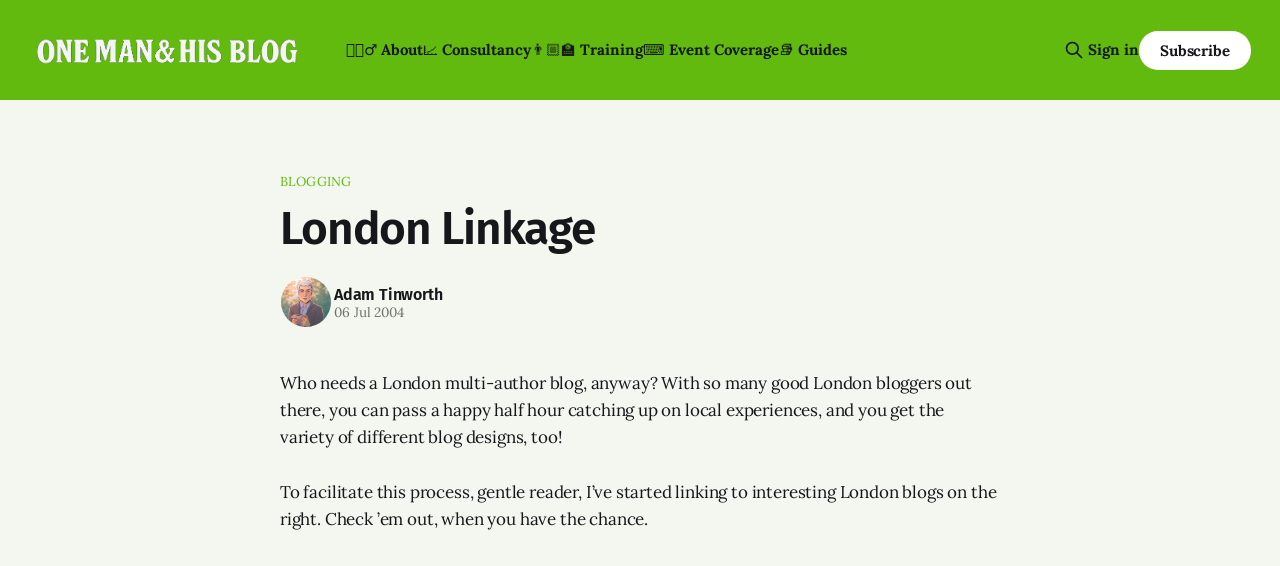

--- FILE ---
content_type: text/html; charset=utf-8
request_url: https://onemanandhisblog.com/2004/07/london_linkage/
body_size: 7546
content:
<!DOCTYPE html>
<html lang="en">
<head>

    <title>London Linkage</title>
    <meta charset="utf-8">
    <meta name="viewport" content="width=device-width, initial-scale=1.0">
    
    <link rel="preload" as="style" href="https://onemanandhisblog.com/assets/built/screen.css?v=d9f668a0ef">
    <link rel="preload" as="script" href="https://onemanandhisblog.com/assets/built/source.js?v=d9f668a0ef">
    
    <link rel="preload" as="font" type="font/woff2" href="https://onemanandhisblog.com/assets/fonts/inter-roman.woff2?v=d9f668a0ef" crossorigin="anonymous">
<style>
    @font-face {
        font-family: "Inter";
        font-style: normal;
        font-weight: 100 900;
        font-display: optional;
        src: url(https://onemanandhisblog.com/assets/fonts/inter-roman.woff2?v=d9f668a0ef) format("woff2");
        unicode-range: U+0000-00FF, U+0131, U+0152-0153, U+02BB-02BC, U+02C6, U+02DA, U+02DC, U+0304, U+0308, U+0329, U+2000-206F, U+2074, U+20AC, U+2122, U+2191, U+2193, U+2212, U+2215, U+FEFF, U+FFFD;
    }
</style>

    <link rel="stylesheet" type="text/css" href="https://onemanandhisblog.com/assets/built/screen.css?v=d9f668a0ef">

    <style>
        :root {
            --background-color: #f3f7ef
        }
    </style>

    <script>
        /* The script for calculating the color contrast has been taken from
        https://gomakethings.com/dynamically-changing-the-text-color-based-on-background-color-contrast-with-vanilla-js/ */
        var accentColor = getComputedStyle(document.documentElement).getPropertyValue('--background-color');
        accentColor = accentColor.trim().slice(1);

        if (accentColor.length === 3) {
            accentColor = accentColor[0] + accentColor[0] + accentColor[1] + accentColor[1] + accentColor[2] + accentColor[2];
        }

        var r = parseInt(accentColor.substr(0, 2), 16);
        var g = parseInt(accentColor.substr(2, 2), 16);
        var b = parseInt(accentColor.substr(4, 2), 16);
        var yiq = ((r * 299) + (g * 587) + (b * 114)) / 1000;
        var textColor = (yiq >= 128) ? 'dark' : 'light';

        document.documentElement.className = `has-${textColor}-text`;
    </script>

    <link rel="icon" href="https://onemanandhisblog.com/content/images/size/w256h256/2021/05/COV-1638-3865.png" type="image/png">
    <link rel="canonical" href="https://onemanandhisblog.com/2004/07/london_linkage/">
    <meta name="referrer" content="no-referrer-when-downgrade">
    
    <meta property="og:site_name" content="One Man &amp; His Blog">
    <meta property="og:type" content="article">
    <meta property="og:title" content="London Linkage">
    <meta property="og:description" content="Who needs a London multi-author blog, anyway? With so many good London bloggers
out there, you can pass a happy half hour catching up on local experiences, and
you get the variety of different blog designs, too!

To facilitate this process, gentle reader, I’ve started linking to interesting
London">
    <meta property="og:url" content="https://onemanandhisblog.com/2004/07/london_linkage/">
    <meta property="og:image" content="https://onemanandhisblog.com/content/images/2021/03/adam-tinworth-cover-2.jpg">
    <meta property="article:published_time" content="2004-07-06T12:59:22.000Z">
    <meta property="article:modified_time" content="2015-04-08T08:56:51.000Z">
    <meta property="article:tag" content="Blogging">
    <meta property="article:tag" content="blogroll">
    <meta property="article:tag" content="Blogs">
    <meta property="article:tag" content="london">
    
    <meta property="article:publisher" content="https://www.facebook.com/onemanandhisblog">
    <meta property="article:author" content="https://www.facebook.com/adamtinworth">
    <meta name="twitter:card" content="summary_large_image">
    <meta name="twitter:title" content="London Linkage">
    <meta name="twitter:description" content="Who needs a London multi-author blog, anyway? With so many good London bloggers
out there, you can pass a happy half hour catching up on local experiences, and
you get the variety of different blog designs, too!

To facilitate this process, gentle reader, I’ve started linking to interesting
London">
    <meta name="twitter:url" content="https://onemanandhisblog.com/2004/07/london_linkage/">
    <meta name="twitter:image" content="https://onemanandhisblog.com/content/images/2021/03/adam-tinworth-cover-1.jpg">
    <meta name="twitter:label1" content="Written by">
    <meta name="twitter:data1" content="Adam Tinworth">
    <meta name="twitter:label2" content="Filed under">
    <meta name="twitter:data2" content="Blogging, blogroll, Blogs, london">
    <meta name="twitter:site" content="@adders">
    <meta name="twitter:creator" content="@adders">
    <meta property="og:image:width" content="989">
    <meta property="og:image:height" content="631">
    
    <script type="application/ld+json">
{
    "@context": "https://schema.org",
    "@type": "Article",
    "publisher": {
        "@type": "Organization",
        "name": "One Man &amp; His Blog",
        "url": "https://onemanandhisblog.com/",
        "logo": {
            "@type": "ImageObject",
            "url": "https://onemanandhisblog.com/content/images/2025/07/ohmb-new-logo-white-1.png"
        }
    },
    "author": {
        "@type": "Person",
        "name": "Adam Tinworth",
        "image": {
            "@type": "ImageObject",
            "url": "https://onemanandhisblog.com/content/images/2021/03/COV-1638-3865-copy.png",
            "width": 480,
            "height": 480
        },
        "url": "https://onemanandhisblog.com/authors/adam-tinworth/",
        "sameAs": [
            "https://adders.blog",
            "https://www.facebook.com/adamtinworth",
            "https://x.com/adders",
            "https://bsky.app/profile/adders.blog",
            "https://masto.onemanandhisblog.com/@adders",
            "https://www.instagram.com/atinworth",
            "https://www.linkedin.com/in/adamtinworth"
        ]
    },
    "headline": "London Linkage",
    "url": "https://onemanandhisblog.com/2004/07/london_linkage/",
    "datePublished": "2004-07-06T12:59:22.000Z",
    "dateModified": "2015-04-08T08:56:51.000Z",
    "keywords": "Blogging, blogroll, Blogs, london",
    "description": "Who needs a London multi-author blog, anyway? With so many good London bloggers\nout there, you can pass a happy half hour catching up on local experiences, and\nyou get the variety of different blog designs, too!\n\nTo facilitate this process, gentle reader, I’ve started linking to interesting\nLondon blogs on the right. Check ’em out, when you have the chance.",
    "mainEntityOfPage": "https://onemanandhisblog.com/2004/07/london_linkage/"
}
    </script>

    <meta name="generator" content="Ghost 6.9">
    <link rel="alternate" type="application/rss+xml" title="One Man &amp; His Blog" href="https://onemanandhisblog.com/rss/">
    <script defer src="https://cdn.jsdelivr.net/ghost/portal@~2.56/umd/portal.min.js" data-i18n="true" data-ghost="https://onemanandhisblog.com/" data-key="c1077e93c468a038cffd8e8ae7" data-api="https://one-man-his-blog.ghost.io/ghost/api/content/" data-locale="en" crossorigin="anonymous"></script><style id="gh-members-styles">.gh-post-upgrade-cta-content,
.gh-post-upgrade-cta {
    display: flex;
    flex-direction: column;
    align-items: center;
    font-family: -apple-system, BlinkMacSystemFont, 'Segoe UI', Roboto, Oxygen, Ubuntu, Cantarell, 'Open Sans', 'Helvetica Neue', sans-serif;
    text-align: center;
    width: 100%;
    color: #ffffff;
    font-size: 16px;
}

.gh-post-upgrade-cta-content {
    border-radius: 8px;
    padding: 40px 4vw;
}

.gh-post-upgrade-cta h2 {
    color: #ffffff;
    font-size: 28px;
    letter-spacing: -0.2px;
    margin: 0;
    padding: 0;
}

.gh-post-upgrade-cta p {
    margin: 20px 0 0;
    padding: 0;
}

.gh-post-upgrade-cta small {
    font-size: 16px;
    letter-spacing: -0.2px;
}

.gh-post-upgrade-cta a {
    color: #ffffff;
    cursor: pointer;
    font-weight: 500;
    box-shadow: none;
    text-decoration: underline;
}

.gh-post-upgrade-cta a:hover {
    color: #ffffff;
    opacity: 0.8;
    box-shadow: none;
    text-decoration: underline;
}

.gh-post-upgrade-cta a.gh-btn {
    display: block;
    background: #ffffff;
    text-decoration: none;
    margin: 28px 0 0;
    padding: 8px 18px;
    border-radius: 4px;
    font-size: 16px;
    font-weight: 600;
}

.gh-post-upgrade-cta a.gh-btn:hover {
    opacity: 0.92;
}</style><script async src="https://js.stripe.com/v3/"></script>
    <script defer src="https://cdn.jsdelivr.net/ghost/sodo-search@~1.8/umd/sodo-search.min.js" data-key="c1077e93c468a038cffd8e8ae7" data-styles="https://cdn.jsdelivr.net/ghost/sodo-search@~1.8/umd/main.css" data-sodo-search="https://one-man-his-blog.ghost.io/" data-locale="en" crossorigin="anonymous"></script>
    
    <link href="https://onemanandhisblog.com/webmentions/receive/" rel="webmention">
    <script defer src="/public/cards.min.js?v=d9f668a0ef"></script>
    <link rel="stylesheet" type="text/css" href="/public/cards.min.css?v=d9f668a0ef">
    <script defer src="/public/comment-counts.min.js?v=d9f668a0ef" data-ghost-comments-counts-api="https://onemanandhisblog.com/members/api/comments/counts/"></script>
    <script defer src="/public/member-attribution.min.js?v=d9f668a0ef"></script>
    <script defer src="/public/ghost-stats.min.js?v=d9f668a0ef" data-stringify-payload="false" data-datasource="analytics_events" data-storage="localStorage" data-host="https://onemanandhisblog.com/.ghost/analytics/api/v1/page_hit"  tb_site_uuid="36d823b7-59a1-4c8b-91bd-a54c64552596" tb_post_uuid="f1a400a5-a66d-4574-9a08-b6c3a5279975" tb_post_type="post" tb_member_uuid="undefined" tb_member_status="undefined"></script><style>:root {--ghost-accent-color: #61ba0d;}</style>
    <meta name="msvalidate.01" content="4E78CCFAF671BB24B3C6EAF163CFCE01" />
<meta name="google-site-verification" content="Nxdots9pI8-hpgq34ZX8PVD5pI7LxUbRV6R7hEdg6nA" />
<link href="https://micro.blog/adders" rel="me" />
<link href="https://masto.onemanandhisblog.com/@adders" rel="me">
<meta name="author" content="Adam Tinworth">
<meta name="fediverse:creator" content="@adders@masto.onemanandhisblog.com" />
<meta name="facebook-domain-verification" content="1dce9hq76x9kt7rlwtq97fks304zuz" />
<meta name="yandex-verification" content="c7abc17c63734f89" />
<meta http-equiv="X-Clacks-Overhead" content="GNU Terry Pratchett" />
<script defer data-domain="onemanandhisblog.com" src="https://plausible.io/js/plausible.js"></script>
<script>
    var gh_search_key = 'ef3fb9059c3577be1eca67190b';
    var gh_search_migration = 'v1';
</script>
<style>
  blockquote {
    font-size: 18px;
    line-height: 28px;
    box-shadow: 0 0 black;
    border-top: 0;
    border-left: 2px solid var(--ghost-accent-color);
    padding: 0;
    padding-left: 16px;
  }
</style>
<style>
  .c-logo__img {
    max-height: 50px;
  }
</style>

    <link rel="preconnect" href="https://fonts.bunny.net"><link rel="stylesheet" href="https://fonts.bunny.net/css?family=fira-sans:400,500,600|lora:400,700"><style>:root {--gh-font-heading: Fira Sans;--gh-font-body: Lora;}</style>

</head>
<body class="post-template tag-blogging tag-blogroll tag-blogs tag-london gh-font-heading-fira-sans gh-font-body-lora has-sans-title has-sans-body">

<div class="gh-viewport">
    
    <header id="gh-navigation" class="gh-navigation is-left-logo has-accent-color gh-outer">
    <div class="gh-navigation-inner gh-inner">

        <div class="gh-navigation-brand">
            <a class="gh-navigation-logo is-title" href="https://onemanandhisblog.com">
                    <img src="https://onemanandhisblog.com/content/images/2025/07/ohmb-new-logo-white-1.png" alt="One Man &amp; His Blog">
            </a>
            <button class="gh-search gh-icon-button" aria-label="Search this site" data-ghost-search>
    <svg xmlns="http://www.w3.org/2000/svg" fill="none" viewBox="0 0 24 24" stroke="currentColor" stroke-width="2" width="20" height="20"><path stroke-linecap="round" stroke-linejoin="round" d="M21 21l-6-6m2-5a7 7 0 11-14 0 7 7 0 0114 0z"></path></svg></button>            <button class="gh-burger gh-icon-button" aria-label="Menu">
                <svg xmlns="http://www.w3.org/2000/svg" width="24" height="24" fill="currentColor" viewBox="0 0 256 256"><path d="M224,128a8,8,0,0,1-8,8H40a8,8,0,0,1,0-16H216A8,8,0,0,1,224,128ZM40,72H216a8,8,0,0,0,0-16H40a8,8,0,0,0,0,16ZM216,184H40a8,8,0,0,0,0,16H216a8,8,0,0,0,0-16Z"></path></svg>                <svg xmlns="http://www.w3.org/2000/svg" width="24" height="24" fill="currentColor" viewBox="0 0 256 256"><path d="M205.66,194.34a8,8,0,0,1-11.32,11.32L128,139.31,61.66,205.66a8,8,0,0,1-11.32-11.32L116.69,128,50.34,61.66A8,8,0,0,1,61.66,50.34L128,116.69l66.34-66.35a8,8,0,0,1,11.32,11.32L139.31,128Z"></path></svg>            </button>
        </div>

        <nav class="gh-navigation-menu">
            <ul class="nav">
    <li class="nav-about"><a href="https://onemanandhisblog.com/about-this-blog/">👱🏻‍♂️ About</a></li>
    <li class="nav-consultancy"><a href="https://onemanandhisblog.com/consultancy/">📈 Consultancy</a></li>
    <li class="nav-training"><a href="https://onemanandhisblog.com/digital-journalism-training/">👨🏼‍🏫 Training</a></li>
    <li class="nav-event-coverage"><a href="https://onemanandhisblog.com/live-event-coverage/">⌨️ Event Coverage</a></li>
    <li class="nav-guides"><a href="https://onemanandhisblog.com/journalism-resources/">📚 Guides</a></li>
</ul>

        </nav>

        <div class="gh-navigation-actions">
                <button class="gh-search gh-icon-button" aria-label="Search this site" data-ghost-search>
    <svg xmlns="http://www.w3.org/2000/svg" fill="none" viewBox="0 0 24 24" stroke="currentColor" stroke-width="2" width="20" height="20"><path stroke-linecap="round" stroke-linejoin="round" d="M21 21l-6-6m2-5a7 7 0 11-14 0 7 7 0 0114 0z"></path></svg></button>                <div class="gh-navigation-members">
                            <a href="#/portal/signin" data-portal="signin">Sign in</a>
                                <a class="gh-button" href="#/portal/signup" data-portal="signup">Subscribe</a>
                </div>
        </div>

    </div>
</header>

    

<main class="gh-main">

    <article class="gh-article post tag-blogging tag-blogroll tag-blogs tag-london no-image">

        <header class="gh-article-header gh-canvas">

                <a class="gh-article-tag" href="https://onemanandhisblog.com/tags/blogging/">Blogging</a>
            <h1 class="gh-article-title is-title">London Linkage</h1>

            <div class="gh-article-meta">
                <div class="gh-article-author-image instapaper_ignore">
                            <a href="/authors/adam-tinworth/">
                                <img class="author-profile-image" src="/content/images/size/w160/2021/03/COV-1638-3865-copy.png" alt="Adam Tinworth">
                            </a>
                </div>
                <div class="gh-article-meta-wrapper">
                    <h4 class="gh-article-author-name"><a href="/authors/adam-tinworth/">Adam Tinworth</a></h4>
                    <div class="gh-article-meta-content">
                        <time class="gh-article-meta-date" datetime="2004-07-06">06 Jul 2004</time>
                    </div>
                </div>
            </div>

            
        </header>

        <section class="gh-content gh-canvas is-body">
            <!--kg-card-begin: markdown--><p>Who needs a London multi-author blog, anyway? With so many good London bloggers out there, you can pass a happy half hour catching up on local experiences, and you get the variety of different blog designs, too!</p>
<p>To facilitate this process, gentle reader, I’ve started linking to interesting London blogs on the right. Check ’em out, when you have the chance.</p>
<!--kg-card-end: markdown-->
        </section>

    </article>

        <div class="gh-comments gh-canvas">
            
        <script defer src="https://cdn.jsdelivr.net/ghost/comments-ui@~1.2/umd/comments-ui.min.js" data-locale="en" data-ghost-comments="https://onemanandhisblog.com/" data-api="https://one-man-his-blog.ghost.io/ghost/api/content/" data-admin="https://one-man-his-blog.ghost.io/ghost/" data-key="c1077e93c468a038cffd8e8ae7" data-title="null" data-count="true" data-post-id="5aa6952caf5c43002258d793" data-color-scheme="auto" data-avatar-saturation="60" data-accent-color="#61ba0d" data-comments-enabled="all" data-publication="One Man & His Blog" crossorigin="anonymous"></script>
    
        </div>

</main>


            <section class="gh-container is-grid gh-outer">
                <div class="gh-container-inner gh-inner">
                    <h2 class="gh-container-title">Read more</h2>
                    <div class="gh-feed">
                            <article class="gh-card post">
    <a class="gh-card-link" href="/2025/11/ais-have-no-sense-of-humour/">
            <figure class="gh-card-image">
                <img
                    srcset="/content/images/size/w160/format/webp/2025/11/ChatGPT-Image-Nov-27--2025-at-02_02_56-PM.png 160w,
                            /content/images/size/w320/format/webp/2025/11/ChatGPT-Image-Nov-27--2025-at-02_02_56-PM.png 320w,
                            /content/images/size/w600/format/webp/2025/11/ChatGPT-Image-Nov-27--2025-at-02_02_56-PM.png 600w,
                            /content/images/size/w960/format/webp/2025/11/ChatGPT-Image-Nov-27--2025-at-02_02_56-PM.png 960w,
                            /content/images/size/w1200/format/webp/2025/11/ChatGPT-Image-Nov-27--2025-at-02_02_56-PM.png 1200w,
                            /content/images/size/w2000/format/webp/2025/11/ChatGPT-Image-Nov-27--2025-at-02_02_56-PM.png 2000w"
                    sizes="320px"
                    src="/content/images/size/w600/2025/11/ChatGPT-Image-Nov-27--2025-at-02_02_56-PM.png"
                    alt="ChatGPT&#x27;s attempt at a political cartoon about Nigel Farage rescuing farmers"
                    loading="lazy"
                >
            </figure>
        <div class="gh-card-wrapper">
            <h3 class="gh-card-title is-title">AIs have no sense of humour</h3>
                <p class="gh-card-excerpt is-body">Face it: nobody&#x27;s going to be selling prints of ChatGPT&#x27;s best cartoons…</p>
            <footer class="gh-card-meta">
<!--
             -->                    <time class="gh-card-date" datetime="2025-11-27">27 Nov 2025</time>
                <!--
         --></footer>
        </div>
    </a>
</article>
                            <article class="gh-card post">
    <a class="gh-card-link" href="/2025/11/cuttings-breadth-depth-and-whatsapp/">
            <figure class="gh-card-image">
                <img
                    srcset="/content/images/size/w160/format/webp/2025/11/unnamed.jpg 160w,
                            /content/images/size/w320/format/webp/2025/11/unnamed.jpg 320w,
                            /content/images/size/w600/format/webp/2025/11/unnamed.jpg 600w,
                            /content/images/size/w960/format/webp/2025/11/unnamed.jpg 960w,
                            /content/images/size/w1200/format/webp/2025/11/unnamed.jpg 1200w,
                            /content/images/size/w2000/format/webp/2025/11/unnamed.jpg 2000w"
                    sizes="320px"
                    src="/content/images/size/w600/2025/11/unnamed.jpg"
                    alt="A giant Facebook-branded robot strides through a panicked crowd of journalists as flying envelopes and chat bubbles swirl in the air, symbolising overwhelming platform power."
                    loading="lazy"
                >
            </figure>
        <div class="gh-card-wrapper">
            <h3 class="gh-card-title is-title">Cuttings: Breadth, Depth and WhatsApp</h3>
                <p class="gh-card-excerpt is-body">Insights into audience development, newsletter strategy, and just how much bigger than us Facebook is. </p>
            <footer class="gh-card-meta">
                        <svg xmlns="http://www.w3.org/2000/svg" viewBox="0 0 20 20" height="20" width="20" id="Lock-1--Streamline-Ultimate"><defs></defs><title>lock-1</title><path d="M4.375 8.125h11.25s1.25 0 1.25 1.25v8.75s0 1.25 -1.25 1.25H4.375s-1.25 0 -1.25 -1.25v-8.75s0 -1.25 1.25 -1.25" fill="none" stroke="currentcolor" stroke-linecap="round" stroke-linejoin="round" stroke-width="1.5"></path><path d="M5.625 8.125V5a4.375 4.375 0 0 1 8.75 0v3.125" fill="none" stroke="currentcolor" stroke-linecap="round" stroke-linejoin="round" stroke-width="1.5"></path><path d="m10 12.5 0 2.5" fill="none" stroke="currentcolor" stroke-linecap="round" stroke-linejoin="round" stroke-width="1.5"></path></svg>                <!--
             -->                    <time class="gh-card-date" datetime="2025-11-26">26 Nov 2025</time>
                <!--
         --></footer>
        </div>
    </a>
</article>
                            <article class="gh-card post">
    <a class="gh-card-link" href="/2025/11/playing-the-algorithm-game/">
            <figure class="gh-card-image">
                <img
                    srcset="/content/images/size/w160/format/webp/2025/11/Adam_Tinworth_Editorial_illustration_of_the_LinkedIn_logo_at_th_dc5a2c4b-d685-4ca3-8a47-32dbae6b9639.png 160w,
                            /content/images/size/w320/format/webp/2025/11/Adam_Tinworth_Editorial_illustration_of_the_LinkedIn_logo_at_th_dc5a2c4b-d685-4ca3-8a47-32dbae6b9639.png 320w,
                            /content/images/size/w600/format/webp/2025/11/Adam_Tinworth_Editorial_illustration_of_the_LinkedIn_logo_at_th_dc5a2c4b-d685-4ca3-8a47-32dbae6b9639.png 600w,
                            /content/images/size/w960/format/webp/2025/11/Adam_Tinworth_Editorial_illustration_of_the_LinkedIn_logo_at_th_dc5a2c4b-d685-4ca3-8a47-32dbae6b9639.png 960w,
                            /content/images/size/w1200/format/webp/2025/11/Adam_Tinworth_Editorial_illustration_of_the_LinkedIn_logo_at_th_dc5a2c4b-d685-4ca3-8a47-32dbae6b9639.png 1200w,
                            /content/images/size/w2000/format/webp/2025/11/Adam_Tinworth_Editorial_illustration_of_the_LinkedIn_logo_at_th_dc5a2c4b-d685-4ca3-8a47-32dbae6b9639.png 2000w"
                    sizes="320px"
                    src="/content/images/size/w600/2025/11/Adam_Tinworth_Editorial_illustration_of_the_LinkedIn_logo_at_th_dc5a2c4b-d685-4ca3-8a47-32dbae6b9639.png"
                    alt="The LinkedIn logo with chains exploding out of it. "
                    loading="lazy"
                >
            </figure>
        <div class="gh-card-wrapper">
            <h3 class="gh-card-title is-title">Playing the algorithm game</h3>
                <p class="gh-card-excerpt is-body">Can you really “cheat” the LinkedIn algorithm by hiding links in comments? Or is there something else at work?</p>
            <footer class="gh-card-meta">
<!--
             -->                    <time class="gh-card-date" datetime="2025-11-25">25 Nov 2025</time>
                <!--
         --></footer>
        </div>
    </a>
</article>
                            <article class="gh-card post">
    <a class="gh-card-link" href="/2025/11/cuttings-the-true-face-of-x-political-influencers/">
            <figure class="gh-card-image">
                <img
                    srcset="/content/images/size/w160/format/webp/2025/11/Adam_Tinworth_A_cartoon-style_illustration_of_a_social_media_us_4dab1882-d44d-4640-886a-ed1d9d138964.png 160w,
                            /content/images/size/w320/format/webp/2025/11/Adam_Tinworth_A_cartoon-style_illustration_of_a_social_media_us_4dab1882-d44d-4640-886a-ed1d9d138964.png 320w,
                            /content/images/size/w600/format/webp/2025/11/Adam_Tinworth_A_cartoon-style_illustration_of_a_social_media_us_4dab1882-d44d-4640-886a-ed1d9d138964.png 600w,
                            /content/images/size/w960/format/webp/2025/11/Adam_Tinworth_A_cartoon-style_illustration_of_a_social_media_us_4dab1882-d44d-4640-886a-ed1d9d138964.png 960w,
                            /content/images/size/w1200/format/webp/2025/11/Adam_Tinworth_A_cartoon-style_illustration_of_a_social_media_us_4dab1882-d44d-4640-886a-ed1d9d138964.png 1200w,
                            /content/images/size/w2000/format/webp/2025/11/Adam_Tinworth_A_cartoon-style_illustration_of_a_social_media_us_4dab1882-d44d-4640-886a-ed1d9d138964.png 2000w"
                    sizes="320px"
                    src="/content/images/size/w600/2025/11/Adam_Tinworth_A_cartoon-style_illustration_of_a_social_media_us_4dab1882-d44d-4640-886a-ed1d9d138964.png"
                    alt="Cuttings: The true face of X political influencers"
                    loading="lazy"
                >
            </figure>
        <div class="gh-card-wrapper">
            <h3 class="gh-card-title is-title">Cuttings: The true face of X political influencers</h3>
                <p class="gh-card-excerpt is-body">Plus Meta&#x27;s alleged killing of harmful research, and AI workers&#x27; worries about their own product</p>
            <footer class="gh-card-meta">
                        <svg xmlns="http://www.w3.org/2000/svg" viewBox="0 0 20 20" height="20" width="20" id="Lock-1--Streamline-Ultimate"><defs></defs><title>lock-1</title><path d="M4.375 8.125h11.25s1.25 0 1.25 1.25v8.75s0 1.25 -1.25 1.25H4.375s-1.25 0 -1.25 -1.25v-8.75s0 -1.25 1.25 -1.25" fill="none" stroke="currentcolor" stroke-linecap="round" stroke-linejoin="round" stroke-width="1.5"></path><path d="M5.625 8.125V5a4.375 4.375 0 0 1 8.75 0v3.125" fill="none" stroke="currentcolor" stroke-linecap="round" stroke-linejoin="round" stroke-width="1.5"></path><path d="m10 12.5 0 2.5" fill="none" stroke="currentcolor" stroke-linecap="round" stroke-linejoin="round" stroke-width="1.5"></path></svg>                <!--
             -->                    <time class="gh-card-date" datetime="2025-11-24">24 Nov 2025</time>
                <!--
         --></footer>
        </div>
    </a>
</article>
                    </div>
                </div>
            </section>

    
    <footer class="gh-footer has-accent-color gh-outer">
    <div class="gh-footer-inner gh-inner">

        <div class="gh-footer-bar">
            <span class="gh-footer-logo is-title">
                    <img src="https://onemanandhisblog.com/content/images/2025/07/ohmb-new-logo-white-1.png" alt="One Man &amp; His Blog">
            </span>
            <nav class="gh-footer-menu">
                <ul class="nav">
    <li class="nav-newsletters"><a href="https://onemanandhisblog.com/newsletters/">📧 Newsletters</a></li>
    <li class="nav-personal-blog"><a href="https://adders.blog">📝 Personal Blog</a></li>
    <li class="nav-coffee-complexity"><a href="https://www.coffeeandcomplexity.com">☕️ Coffee &amp; Complexity</a></li>
</ul>

            </nav>
            <div class="gh-footer-copyright">
                Powered by <a href="https://ghost.org/" target="_blank" rel="noopener">Ghost</a>
            </div>
        </div>

                <section class="gh-footer-signup">
                    <h2 class="gh-footer-signup-header is-title">
                        Insight by E-mail
                    </h2>
                    <p class="gh-footer-signup-subhead is-body">
                        Sign-up for the latest updates right in your inbox
                    </p>
                    <form class="gh-form" data-members-form>
    <input class="gh-form-input" id="footer-email" name="email" type="email" placeholder="jamie@example.com" required data-members-email>
    <button class="gh-button" type="submit" aria-label="Subscribe">
        <span><span>Subscribe</span> <svg xmlns="http://www.w3.org/2000/svg" width="32" height="32" fill="currentColor" viewBox="0 0 256 256"><path d="M224.49,136.49l-72,72a12,12,0,0,1-17-17L187,140H40a12,12,0,0,1,0-24H187L135.51,64.48a12,12,0,0,1,17-17l72,72A12,12,0,0,1,224.49,136.49Z"></path></svg></span>
        <svg xmlns="http://www.w3.org/2000/svg" height="24" width="24" viewBox="0 0 24 24">
    <g stroke-linecap="round" stroke-width="2" fill="currentColor" stroke="none" stroke-linejoin="round" class="nc-icon-wrapper">
        <g class="nc-loop-dots-4-24-icon-o">
            <circle cx="4" cy="12" r="3"></circle>
            <circle cx="12" cy="12" r="3"></circle>
            <circle cx="20" cy="12" r="3"></circle>
        </g>
        <style data-cap="butt">
            .nc-loop-dots-4-24-icon-o{--animation-duration:0.8s}
            .nc-loop-dots-4-24-icon-o *{opacity:.4;transform:scale(.75);animation:nc-loop-dots-4-anim var(--animation-duration) infinite}
            .nc-loop-dots-4-24-icon-o :nth-child(1){transform-origin:4px 12px;animation-delay:-.3s;animation-delay:calc(var(--animation-duration)/-2.666)}
            .nc-loop-dots-4-24-icon-o :nth-child(2){transform-origin:12px 12px;animation-delay:-.15s;animation-delay:calc(var(--animation-duration)/-5.333)}
            .nc-loop-dots-4-24-icon-o :nth-child(3){transform-origin:20px 12px}
            @keyframes nc-loop-dots-4-anim{0%,100%{opacity:.4;transform:scale(.75)}50%{opacity:1;transform:scale(1)}}
        </style>
    </g>
</svg>        <svg class="checkmark" xmlns="http://www.w3.org/2000/svg" viewBox="0 0 52 52">
    <path class="checkmark__check" fill="none" d="M14.1 27.2l7.1 7.2 16.7-16.8"/>
    <style>
        .checkmark {
            width: 40px;
            height: 40px;
            display: block;
            stroke-width: 2.5;
            stroke: currentColor;
            stroke-miterlimit: 10;
        }

        .checkmark__check {
            transform-origin: 50% 50%;
            stroke-dasharray: 48;
            stroke-dashoffset: 48;
            animation: stroke .3s cubic-bezier(0.650, 0.000, 0.450, 1.000) forwards;
        }

        @keyframes stroke {
            100% { stroke-dashoffset: 0; }
        }
    </style>
</svg>    </button>
    <p data-members-error></p>
</form>                </section>

    </div>
</footer>    
</div>

    <div class="pswp" tabindex="-1" role="dialog" aria-hidden="true">
    <div class="pswp__bg"></div>

    <div class="pswp__scroll-wrap">
        <div class="pswp__container">
            <div class="pswp__item"></div>
            <div class="pswp__item"></div>
            <div class="pswp__item"></div>
        </div>

        <div class="pswp__ui pswp__ui--hidden">
            <div class="pswp__top-bar">
                <div class="pswp__counter"></div>

                <button class="pswp__button pswp__button--close" title="Close (Esc)"></button>
                <button class="pswp__button pswp__button--share" title="Share"></button>
                <button class="pswp__button pswp__button--fs" title="Toggle fullscreen"></button>
                <button class="pswp__button pswp__button--zoom" title="Zoom in/out"></button>

                <div class="pswp__preloader">
                    <div class="pswp__preloader__icn">
                        <div class="pswp__preloader__cut">
                            <div class="pswp__preloader__donut"></div>
                        </div>
                    </div>
                </div>
            </div>

            <div class="pswp__share-modal pswp__share-modal--hidden pswp__single-tap">
                <div class="pswp__share-tooltip"></div>
            </div>

            <button class="pswp__button pswp__button--arrow--left" title="Previous (arrow left)"></button>
            <button class="pswp__button pswp__button--arrow--right" title="Next (arrow right)"></button>

            <div class="pswp__caption">
                <div class="pswp__caption__center"></div>
            </div>
        </div>
    </div>
</div>
<script src="https://onemanandhisblog.com/assets/built/source.js?v=d9f668a0ef"></script>

<script src="https://cdn.usefathom.com/script.js" data-site="XLPMCALA" defer></script>
<script src="https://tinylytics.app/embed/c_c-Y8gnX9tL1nxAJeFW.js" defer></script>

</body>
</html>
